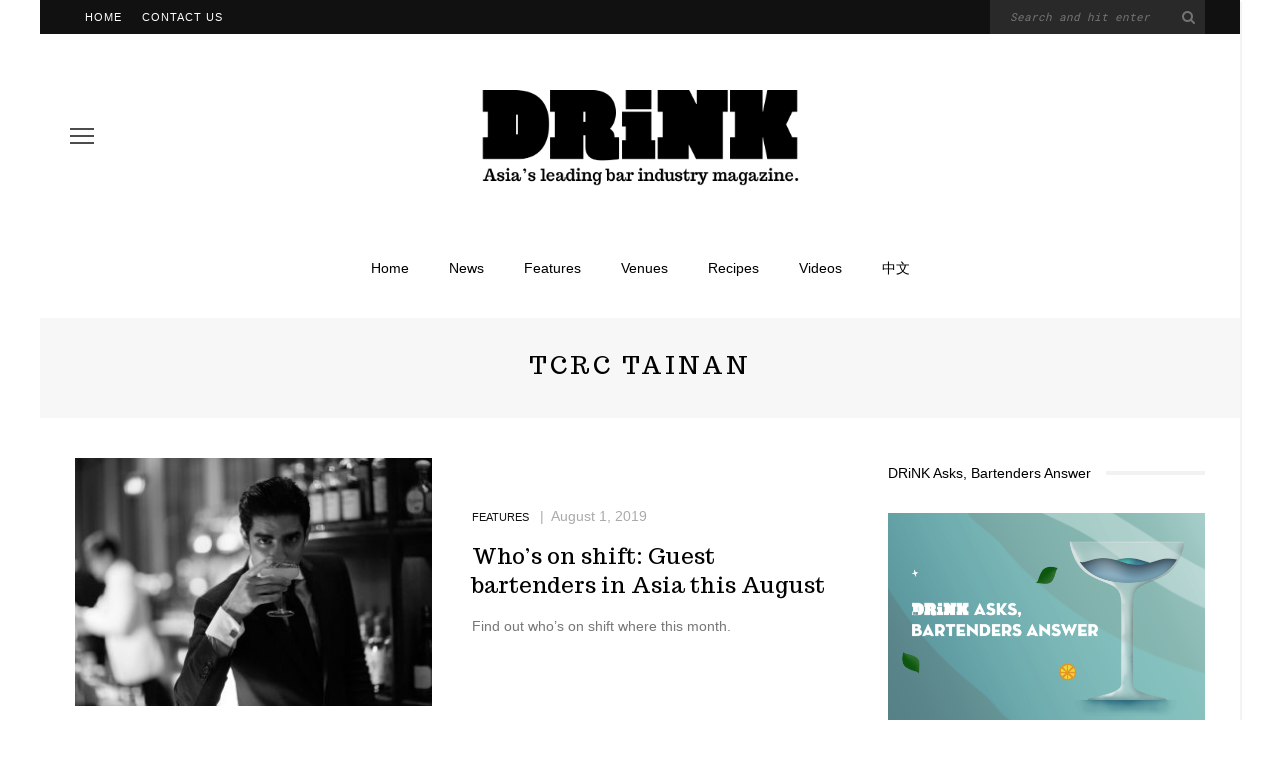

--- FILE ---
content_type: text/html; charset=UTF-8
request_url: https://www.drinkmagazine.asia/tag/tcrc-tainan/
body_size: 8148
content:
<!DOCTYPE html>
<html lang="en-US">
<head>
	<meta charset="UTF-8"/>
	<meta http-equiv="X-UA-Compatible" content="IE=edge">
	<meta name="viewport" content="width=device-width, initial-scale=1.0">
	<link rel="profile" href="http://gmpg.org/xfn/11"/>
	<link rel="pingback" href="https://www.drinkmagazine.asia/xmlrpc.php"/>
	<title>TCRC Tainan &#8211; DRiNK</title>
<meta name='robots' content='max-image-preview:large' />
<link rel='dns-prefetch' href='//fonts.googleapis.com' />
<link rel='dns-prefetch' href='//s.w.org' />
<link rel="alternate" type="application/rss+xml" title="DRiNK &raquo; Feed" href="https://www.drinkmagazine.asia/feed/" />
<link rel="alternate" type="application/rss+xml" title="DRiNK &raquo; Comments Feed" href="https://www.drinkmagazine.asia/comments/feed/" />
<link rel="alternate" type="application/rss+xml" title="DRiNK &raquo; TCRC Tainan Tag Feed" href="https://www.drinkmagazine.asia/tag/tcrc-tainan/feed/" />
		<script>
			window._wpemojiSettings = {"baseUrl":"https:\/\/s.w.org\/images\/core\/emoji\/13.1.0\/72x72\/","ext":".png","svgUrl":"https:\/\/s.w.org\/images\/core\/emoji\/13.1.0\/svg\/","svgExt":".svg","source":{"concatemoji":"https:\/\/www.drinkmagazine.asia\/wp-includes\/js\/wp-emoji-release.min.js?ver=5.8.1"}};
			!function(e,a,t){var n,r,o,i=a.createElement("canvas"),p=i.getContext&&i.getContext("2d");function s(e,t){var a=String.fromCharCode;p.clearRect(0,0,i.width,i.height),p.fillText(a.apply(this,e),0,0);e=i.toDataURL();return p.clearRect(0,0,i.width,i.height),p.fillText(a.apply(this,t),0,0),e===i.toDataURL()}function c(e){var t=a.createElement("script");t.src=e,t.defer=t.type="text/javascript",a.getElementsByTagName("head")[0].appendChild(t)}for(o=Array("flag","emoji"),t.supports={everything:!0,everythingExceptFlag:!0},r=0;r<o.length;r++)t.supports[o[r]]=function(e){if(!p||!p.fillText)return!1;switch(p.textBaseline="top",p.font="600 32px Arial",e){case"flag":return s([127987,65039,8205,9895,65039],[127987,65039,8203,9895,65039])?!1:!s([55356,56826,55356,56819],[55356,56826,8203,55356,56819])&&!s([55356,57332,56128,56423,56128,56418,56128,56421,56128,56430,56128,56423,56128,56447],[55356,57332,8203,56128,56423,8203,56128,56418,8203,56128,56421,8203,56128,56430,8203,56128,56423,8203,56128,56447]);case"emoji":return!s([10084,65039,8205,55357,56613],[10084,65039,8203,55357,56613])}return!1}(o[r]),t.supports.everything=t.supports.everything&&t.supports[o[r]],"flag"!==o[r]&&(t.supports.everythingExceptFlag=t.supports.everythingExceptFlag&&t.supports[o[r]]);t.supports.everythingExceptFlag=t.supports.everythingExceptFlag&&!t.supports.flag,t.DOMReady=!1,t.readyCallback=function(){t.DOMReady=!0},t.supports.everything||(n=function(){t.readyCallback()},a.addEventListener?(a.addEventListener("DOMContentLoaded",n,!1),e.addEventListener("load",n,!1)):(e.attachEvent("onload",n),a.attachEvent("onreadystatechange",function(){"complete"===a.readyState&&t.readyCallback()})),(n=t.source||{}).concatemoji?c(n.concatemoji):n.wpemoji&&n.twemoji&&(c(n.twemoji),c(n.wpemoji)))}(window,document,window._wpemojiSettings);
		</script>
		<style>
img.wp-smiley,
img.emoji {
	display: inline !important;
	border: none !important;
	box-shadow: none !important;
	height: 1em !important;
	width: 1em !important;
	margin: 0 .07em !important;
	vertical-align: -0.1em !important;
	background: none !important;
	padding: 0 !important;
}
</style>
	<link rel='stylesheet' id='google-font-themes-css'  href='//fonts.googleapis.com/css?family=Karla%3A400%7CTrocchi%3A400%7CRoboto+Mono%3A%2C400%7CAnton%3A400&#038;font-display=swap&#038;ver=5.5' media='all' />
<link rel='stylesheet' id='wp-block-library-css'  href='https://www.drinkmagazine.asia/wp-includes/css/dist/block-library/style.min.css?ver=5.8.1' media='all' />
<link rel='stylesheet' id='look_ruby_external_style-css'  href='https://www.drinkmagazine.asia/wp-content/themes/look/assets/external/external-style.css?ver=5.5' media='all' />
<link rel='stylesheet' id='look_ruby_main_style-css'  href='https://www.drinkmagazine.asia/wp-content/themes/look/assets/css/theme-style.css?ver=5.5' media='all' />
<link rel='stylesheet' id='look_ruby_responsive_style-css'  href='https://www.drinkmagazine.asia/wp-content/themes/look/assets/css/theme-responsive.css?ver=5.5' media='all' />
<style id='look_ruby_responsive_style-inline-css'>
h1, h2, h3, h4, h5, h6,.post-counter, .logo-text, .banner-content-wrap, .post-review-score,.woocommerce .price, blockquote{ font-family :Trocchi;font-weight :400;}input, textarea, h3.comment-reply-title, .comment-title h3,.counter-element-right, .pagination-wrap{ font-family :Roboto Mono;}.post-title.is-big-title{ font-size: 36px; }.post-title.is-medium-title{ font-size: 22px; }.post-title.is-small-title, .post-title.is-mini-title{ font-size: 15px; }.single .post-title.single-title{ font-size: 30px; }.post-excerpt { font-size: 14px; }.entry { line-height:24px;}.header-nav-inner, .header-style-2 .header-nav-inner {background-color:#ffffff;}.header-nav-holder {border: none;}.header-style-2 .header-nav-inner {-webkit-box-shadow: 1px 4px 10px -2px rgba(0, 0, 0, 0.05);box-shadow: 1px 4px 10px -2px rgba(0, 0, 0, 0.05);}.header-outer .main-nav-inner > li > a, .header-outer .nav-search-wrap, .header-style-2 .header-nav-inner .nav-search-wrap,.header-style-2 .logo-text, .header-style-2 .nav-search-outer{color:#000000; !important}.header-outer .ruby-trigger .icon-wrap, .header-outer .ruby-trigger .icon-wrap:before, .header-outer .ruby-trigger .icon-wrap:after{background-color:#000000;}.main-nav-inner > li > a , .header-style-2 .nav-search-outer {line-height: 60px;height: 60px;}.header-style-2 .logo-image img {max-height: 60px;height: 60px;}.main-nav-inner .is-sub-menu {border-color: transparent;background-color: #ffffff;}.main-nav-inner .is-sub-menu{color: #000000;}.post-review-score, .score-bar { background-color: #bd98e2;}.footer-social-bar-wrap { background-color: #eeeeee;}<link href="https://fonts.googleapis.com/css?family=Ultra" rel="stylesheet">

hr {
    height: 1px;
	background-color: #000;
    width: 40%;
    float: center;
}

#top-bar-inner clearfix {
    background-color: white;
    color: black;
}

#footerfont {
    font-family: Roboto Mono;
    font-size: 13px;
    line-height: 16px;
}

blockquote {
    font-family: Ultra;
    font-size: 36pt;
    line-height:34pt;
    text-align: center;
}

.sr-main {
    max-width: 60%;
    margin: auto;
    color: #000000;
    background-color: #ee237d;
    display: inline;
}

.widget {
    margin-left: auto;
    margin-right: auto;
}

div.block-view-more {
    text-transform: none;
}
</style>
<link rel='stylesheet' id='look_ruby_default_style-css'  href='https://www.drinkmagazine.asia/wp-content/themes/look/style.css?ver=5.5' media='all' />
<script src='https://www.drinkmagazine.asia/wp-includes/js/jquery/jquery.min.js?ver=3.6.0' id='jquery-core-js'></script>
<script src='https://www.drinkmagazine.asia/wp-includes/js/jquery/jquery-migrate.min.js?ver=3.3.2' id='jquery-migrate-js'></script>
<!--[if lt IE 9]>
<script src='https://www.drinkmagazine.asia/wp-content/themes/look/assets/external/html5.js?ver=3.7.3' id='html5-js'></script>
<![endif]-->
<link rel="https://api.w.org/" href="https://www.drinkmagazine.asia/wp-json/" /><link rel="alternate" type="application/json" href="https://www.drinkmagazine.asia/wp-json/wp/v2/tags/5962" /><link rel="EditURI" type="application/rsd+xml" title="RSD" href="https://www.drinkmagazine.asia/xmlrpc.php?rsd" />
<link rel="wlwmanifest" type="application/wlwmanifest+xml" href="https://www.drinkmagazine.asia/wp-includes/wlwmanifest.xml" /> 
<meta name="generator" content="WordPress 5.8.1" />
<link rel="icon" href="https://www.drinkmagazine.asia/wp-content/uploads/2016/11/cropped-icon-32x32.jpg" sizes="32x32" />
<link rel="icon" href="https://www.drinkmagazine.asia/wp-content/uploads/2016/11/cropped-icon-192x192.jpg" sizes="192x192" />
<link rel="apple-touch-icon" href="https://www.drinkmagazine.asia/wp-content/uploads/2016/11/cropped-icon-180x180.jpg" />
<meta name="msapplication-TileImage" content="https://www.drinkmagazine.asia/wp-content/uploads/2016/11/cropped-icon-270x270.jpg" />
		<style id="wp-custom-css">
			/*
You can add your own CSS here.

Click the help icon above to learn more.
*/

.single-meta-info-bar .meta-info-el {
    line-height: 36px;
}

@media (max-width: 991px){
    .single-meta-info-bar .meta-info-el {
    line-height: 24px;
   }
}


.footer-instagram-el {
    position: relative;
}

.footer-instagram-el a{
    position: static;
    padding-bottom: 100% !important; 
    display: block;
}


.footer-instagram-el img{
    position: absolute;
    left: 0;
    top:0;
    ojbect-fit: cover;
    height: 100%;
    width: 100%;
}

div.infobox{
    width: 50%;
    border: 3px black;
    padding: 5px 5px 5px 5px;
	text-align: center;
	margin: auto;
}
		</style>
		</head>
<body class="archive tag tag-tcrc-tainan tag-5962 ruby-body is-boxed is-site-bg is-sticky-nav is-smart-sticky is-site-smooth-display is-social-tooltip">
<div class="off-canvas-wrap is-dark-text">
	<div class="off-canvas-inner">

		<a href="#" id="ruby-off-canvas-close-btn"><i class="ruby-close-btn" aria-hidden="true"></i></a>

		
		<div id="off-canvas-navigation" class="off-canvas-nav-wrap">
			<ul id="menu-main" class="off-canvas-nav-inner"><li id="menu-item-22" class="menu-item menu-item-type-custom menu-item-object-custom menu-item-home menu-item-22"><a href="https://www.drinkmagazine.asia/">Home</a></li>
<li id="menu-item-28558" class="menu-item menu-item-type-post_type menu-item-object-page menu-item-28558"><a href="https://www.drinkmagazine.asia/news/">News</a></li>
<li id="menu-item-28560" class="menu-item menu-item-type-post_type menu-item-object-page menu-item-28560"><a href="https://www.drinkmagazine.asia/features/">Features</a></li>
<li id="menu-item-28559" class="menu-item menu-item-type-post_type menu-item-object-page menu-item-28559"><a href="https://www.drinkmagazine.asia/venues/">Venues</a></li>
<li id="menu-item-28561" class="menu-item menu-item-type-post_type menu-item-object-page menu-item-28561"><a href="https://www.drinkmagazine.asia/recipes/">Recipes</a></li>
<li id="menu-item-68546" class="menu-item menu-item-type-post_type menu-item-object-page menu-item-68546"><a href="https://www.drinkmagazine.asia/68543-2/">Videos</a></li>
<li id="menu-item-3610" class="menu-item menu-item-type-custom menu-item-object-custom menu-item-3610"><a href="https://cn.drinkmagazine.asia">中文</a></li>
</ul>		</div>

			</div>
</div><div class="main-site-outer">
	<div class="header-outer header-style-1">
	<div class="top-bar-wrap clearfix">
	<div class="ruby-container">
		<div class="top-bar-inner clearfix">
			<div class="top-bar-menu">
			<ul id="menu-top" class="top-bar-menu-inner"><li id="menu-item-68" class="menu-item menu-item-type-custom menu-item-object-custom menu-item-home menu-item-68"><a href="http://www.drinkmagazine.asia/">Home</a></li>
<li id="menu-item-72" class="menu-item menu-item-type-post_type menu-item-object-page menu-item-72"><a href="https://www.drinkmagazine.asia/contact-us/">Contact Us</a></li>
</ul>			</div>
			<div class="top-bar-right">
																	<div id="top-bar-search">
						<form  method="get" action="https://www.drinkmagazine.asia/">
	<div class="ruby-search">
		<span class="ruby-search-input"><input type="text" class="field" placeholder="Search and hit enter" value="" name="s" title="Search for:"/></span>
		<span class="ruby-search-submit"><input type="submit" value="" /><i class="fa-rb fa-search"></i></span>
	</div>
</form>
					</div>
							</div>
		</div>
	</div>
</div>
	
				<div class="header-wrap">
			
<div class="header-banner-wrap clearfix">
			<div class="off-canvas-btn-wrap">
	<div class="off-canvas-btn">
		<a href="#" class="ruby-trigger" title="off canvas button">
			<span class="icon-wrap"></span>
		</a>
	</div>
</div>
		<div class="header-social-wrap">
		</div>
	<div class="header-logo-wrap"  itemscope  itemtype="https://schema.org/Organization" ><a class="logo-image" href="https://www.drinkmagazine.asia"><img class="logo-img-data" src="https://www.drinkmagazine.asia/wp-content/uploads/2018/01/DRiNK-Logo-Retina-111.png" srcset="https://www.drinkmagazine.asia/wp-content/uploads/2018/01/DRiNK-Logo-Retina-111.png 1x, https://www.drinkmagazine.asia/wp-content/uploads/2018/01/DRiNK-Logo-Retina-111.png 2x" src="https://www.drinkmagazine.asia/wp-content/uploads/2018/01/DRiNK-Logo-Retina-111.png" alt="DRiNK" style="max-height: 289px" height="289" width="3022"/></a></div></div>
<div class="header-nav-wrap clearfix">
	<div class="header-nav-inner">
		<div class="ruby-container">
			<div class="header-nav-holder clearfix">
				<div class="off-canvas-btn-wrap">
	<div class="off-canvas-btn">
		<a href="#" class="ruby-trigger" title="off canvas button">
			<span class="icon-wrap"></span>
		</a>
	</div>
</div>
				<nav id="navigation" class="main-nav-wrap"  role="navigation"  itemscope  itemtype="https://schema.org/SiteNavigationElement" >
					<ul id="main-navigation" class="main-nav-inner"><li class="menu-item menu-item-type-custom menu-item-object-custom menu-item-home menu-item-22"><a href="https://www.drinkmagazine.asia/">Home</a></li><li class="menu-item menu-item-type-post_type menu-item-object-page menu-item-28558"><a href="https://www.drinkmagazine.asia/news/">News</a></li><li class="menu-item menu-item-type-post_type menu-item-object-page menu-item-28560"><a href="https://www.drinkmagazine.asia/features/">Features</a></li><li class="menu-item menu-item-type-post_type menu-item-object-page menu-item-28559"><a href="https://www.drinkmagazine.asia/venues/">Venues</a></li><li class="menu-item menu-item-type-post_type menu-item-object-page menu-item-28561"><a href="https://www.drinkmagazine.asia/recipes/">Recipes</a></li><li class="menu-item menu-item-type-post_type menu-item-object-page menu-item-68546"><a href="https://www.drinkmagazine.asia/68543-2/">Videos</a></li><li class="menu-item menu-item-type-custom menu-item-object-custom menu-item-3610"><a href="https://cn.drinkmagazine.asia">中文</a></li></ul>				</nav>
				<div class="header-logo-mobile-wrap"><a class="logo-image-mobile" href="https://www.drinkmagazine.asia"><img class="logo-img-data" src="https://www.drinkmagazine.asia/wp-content/uploads/2016/12/DRiNK-Logo-Retina-mobile.png" alt="DRiNK" height="300" width="923"></a></div>				<div class="nav-search-wrap">
	<a href="#" id="ruby-nav-search" data-mfp-src="#ruby-banner-search-form" data-effect="mpf-ruby-effect" title="search" class="banner-search-icon">
		<i class="fa-rb fa-search"></i>
	</a>
</div>			</div>
		</div>
	</div>
</div>
		</div>
		
	
	<div id="ruby-banner-search-form" class="banner-search-form-wrap mfp-hide mfp-animation">
		<div class="banner-search-form-inner">
			<form  method="get" action="https://www.drinkmagazine.asia/">
	<div class="ruby-search">
		<span class="ruby-search-input"><input type="text" class="field" placeholder="Search and hit enter" value="" name="s" title="Search for:"/></span>
		<span class="ruby-search-submit"><input type="submit" value="" /><i class="fa-rb fa-search"></i></span>
	</div>
</form>
		</div>
	</div>

</div>
	<div class="main-site-wrap">
		<div class="main-site-mask"></div>
		<div id="ruby-site-content" class="main-site-content-wrap clearfix">

<div class="archive-page-header"><div class="archive-title-wrap"><h1 class="archive-title post-title">TCRC Tainan</h1></div></div><div class="ruby-page-wrap ruby-section row blog-wrap is-layout_list no-big-first is-sidebar-right ruby-container"><div class="ruby-content-wrap blog-inner col-sm-8 col-xs-12 content-with-sidebar clearfix"><div class="blog-listing-wrap"><div class="blog-content-wrap row"><article itemscope itemtype="https://schema.org/Article" class="post-wrap post-list row row-eq-height ruby-animated-image ruby-zoom post-33950 post type-post status-publish format-standard has-post-thumbnail hentry category-features tag-bar-trigona-kuala-lumpur tag-beluga-vodka tag-black-pearl-melbourne tag-caprice-bar-hong-kong tag-coley-kuala-lumpur tag-employees-only-singapore tag-guestshifts tag-honi-honi-hong-kong tag-jigger-and-pony-singapore tag-omakase-appreciate-kuala-lumpur tag-quinary-hong-kong tag-sober-company-shanghai tag-tcrc-tainan tag-the-bamboo-bar-bangkok tag-the-odd-couple-shanghai tag-the-other-room-singapore tag-the-pontiac-hong-kong tag-the-wise-king-hong-kong tag-tippling-club-singapore tag-whos-on-shift tag-zuma-hong-kong">
			<div class="is-left-col col-sm-6 col-xs-4">
			<div class="post-thumb-outer">
				<div class=" post-thumb is-image ruby-holder"><a href="https://www.drinkmagazine.asia/2019/08/01/whos-on-shift-guest-bartenders-in-asia-this-august-2/" title="Who’s on shift: Guest bartenders in Asia this August" rel="bookmark"><span class="thumbnail-resize"><img width="360" height="250" src="https://www.drinkmagazine.asia/wp-content/uploads/2018/05/Dev-1-360x250.jpg" class="attachment-look_ruby_360_250 size-look_ruby_360_250 wp-post-image" alt="" loading="lazy" /></span></a></div>											</div>
		</div>
		<div class="is-right-col col-sm-6 col-xs-8">
		<div class="is-table">
			<div class="is-cell is-middle">
				<div class="post-header">
					<div class="post-header-meta">
						<div class="post-cat-info is-relative"><a class="cat-info-el is-cat-72" href="https://www.drinkmagazine.asia/category/features/" rel="category tag">Features</a></div>						<div class="post-meta-info"><span class="meta-info-el meta-info-date">
			<span class="meta-date">August 1, 2019</span>
	</span>

</div>					</div>
					<header class="entry-header">
						<h3 class="post-title is-medium-title" itemprop="headline"><a href="https://www.drinkmagazine.asia/2019/08/01/whos-on-shift-guest-bartenders-in-asia-this-august-2/" title="Who’s on shift: Guest bartenders in Asia this August">Who’s on shift: Guest bartenders in Asia this August</a></h3>					</header>
				</div>
				<div class="post-excerpt">Find out who’s on shift where this month.</div>				<footer class="article-footer">
																									</footer>
				<aside class="post-meta hidden">
	<meta itemprop="mainEntityOfPage" content="https://www.drinkmagazine.asia/2019/08/01/whos-on-shift-guest-bartenders-in-asia-this-august-2/">
	<span class="vcard author" itemprop="author" content="DRiNK Magazine"><span class="fn">DRiNK Magazine</span></span>
	<time class="date published entry-date" datetime="2019-08-01T13:44:39+00:00" content="2019-08-01T13:44:39+00:00" itemprop="datePublished">August 1, 2019</time>
	<meta class="updated" itemprop="dateModified" content="2019-08-16T11:13:46+00:00">
	<span itemprop="publisher" itemscope itemtype="https://schema.org/Organization">
		<meta itemprop="name" content="DRiNK">
		<span itemprop="logo" itemscope itemtype="https://schema.org/ImageObject">
		<meta itemprop="url" content="https://www.drinkmagazine.asia/wp-content/uploads/2018/01/DRiNK-Logo-Retina-111.png">
		</span>
	</span>
		<span itemprop="image" itemscope itemtype="https://schema.org/ImageObject">
		<meta itemprop="url" content="https://www.drinkmagazine.asia/wp-content/uploads/2018/05/Dev-1.jpg">
		<meta itemprop="width" content="1400">
		<meta itemprop="height" content="933">
	</span>
	</aside>
			</div>
		</div>
	</div>
</article><article itemscope itemtype="https://schema.org/Article" class="post-wrap post-list row row-eq-height ruby-animated-image ruby-zoom post-29746 post type-post status-publish format-standard has-post-thumbnail hentry category-news tag-28-hongkong-street-singapore tag-8--otto-e-mezzo-bombana-hong-kong tag-alice-seoul tag-asias-50-best-bars tag-asias-50-best-bars-2018 tag-atlas-singapore tag-backstage-bangkok tag-bar-benfiddich-tokyo tag-bar-high-five-tokyo tag-bar-orchard-ginza-tokyo tag-bar-trench-tokyo tag-charles-h-seoul tag-coley-kuala-lumpur tag-d-bespoke-singapore tag-employees-only-singapore tag-gen-yamamoto-tokyo tag-gibson-singapore tag-indulge-experimental-bistro tag-janes-and-hooch-beijing tag-jigger-pony-singapore tag-junglebird-kuala-lumpur tag-keepers-seoul tag-ku-bar-bangkok tag-lamp-bar-nara tag-le-chamber-seoul tag-lobster-bar-and-grill-hong-kong tag-loewy-jakarta tag-manhattan-singapore tag-mixology-salon-tokyo tag-native-singapore tag-nutmeg-clove-singapore tag-operation-dagger-singapore tag-potato-head-beach-club-bali tag-quinary-hong-kong tag-ritz-carlton-bar-and-lounge-macau tag-singapore tag-singapore-cocktail-festival tag-singapore-cocktail-festival-2018 tag-smalls-bangkok tag-sober-company-shanghai tag-speak-low-shanghai tag-star-bar-tokyo tag-stockton-hong-kong tag-tcrc-tainan tag-teens-of-thailand-bangkok tag-the-bamboo-bar-at-the-mandarin-oriental-bangkok tag-the-curator-coffee-cocktails-manila tag-the-old-man-hong-kong tag-the-other-room-singapore tag-the-pontiac-hong-kong tag-tippling-club-singapore tag-union-brassiere-bakery-bar-jakarta tag-union-trading-company-shanghai tag-vesper-bangkok tag-worlds-50-best-bars tag-zuma-hong-kong">
			<div class="is-left-col col-sm-6 col-xs-4">
			<div class="post-thumb-outer">
				<div class=" post-thumb is-image ruby-holder"><a href="https://www.drinkmagazine.asia/2018/05/03/manhattan-takes-the-top-spot-at-asias-50-best-bars-2018/" title="Manhattan takes the top spot at Asia’s 50 Best Bars 2018" rel="bookmark"><span class="thumbnail-resize"><img width="360" height="250" src="https://www.drinkmagazine.asia/wp-content/uploads/2017/06/manhattan1-360x250.jpg" class="attachment-look_ruby_360_250 size-look_ruby_360_250 wp-post-image" alt="" loading="lazy" /></span></a></div>											</div>
		</div>
		<div class="is-right-col col-sm-6 col-xs-8">
		<div class="is-table">
			<div class="is-cell is-middle">
				<div class="post-header">
					<div class="post-header-meta">
						<div class="post-cat-info is-relative"><a class="cat-info-el is-cat-146" href="https://www.drinkmagazine.asia/category/news/" rel="category tag">News</a></div>						<div class="post-meta-info"><span class="meta-info-el meta-info-date">
			<span class="meta-date">May 3, 2018</span>
	</span>

</div>					</div>
					<header class="entry-header">
						<h3 class="post-title is-medium-title" itemprop="headline"><a href="https://www.drinkmagazine.asia/2018/05/03/manhattan-takes-the-top-spot-at-asias-50-best-bars-2018/" title="Manhattan takes the top spot at Asia’s 50 Best Bars 2018">Manhattan takes the top spot at Asia’s 50 Best Bars 2018</a></h3>					</header>
				</div>
				<div class="post-excerpt">Manhattan bags the top spot for the second year in a row as Singapore leads with 12 entries, while the 2018 ranking also adds six new bars. </div>				<footer class="article-footer">
																									</footer>
				<aside class="post-meta hidden">
	<meta itemprop="mainEntityOfPage" content="https://www.drinkmagazine.asia/2018/05/03/manhattan-takes-the-top-spot-at-asias-50-best-bars-2018/">
	<span class="vcard author" itemprop="author" content="DRiNK Magazine"><span class="fn">DRiNK Magazine</span></span>
	<time class="date published entry-date" datetime="2018-05-03T22:37:42+00:00" content="2018-05-03T22:37:42+00:00" itemprop="datePublished">May 3, 2018</time>
	<meta class="updated" itemprop="dateModified" content="2018-05-04T17:00:20+00:00">
	<span itemprop="publisher" itemscope itemtype="https://schema.org/Organization">
		<meta itemprop="name" content="DRiNK">
		<span itemprop="logo" itemscope itemtype="https://schema.org/ImageObject">
		<meta itemprop="url" content="https://www.drinkmagazine.asia/wp-content/uploads/2018/01/DRiNK-Logo-Retina-111.png">
		</span>
	</span>
		<span itemprop="image" itemscope itemtype="https://schema.org/ImageObject">
		<meta itemprop="url" content="https://www.drinkmagazine.asia/wp-content/uploads/2017/06/manhattan1.jpg">
		<meta itemprop="width" content="1920">
		<meta itemprop="height" content="1080">
	</span>
	</aside>
			</div>
		</div>
	</div>
</article></div></div><div class="clearfix"></div></div><aside id="sidebar" class="sidebar-wrap ruby-sidebar-sticky col-sm-4 col-xs-12 clearfix"  role="complementary"  itemscope  itemtype="https://schema.org/WPSideBar" ><div class="sidebar-inner"><section id="media_image-35" class="widget widget_media_image"><div class="widget-title block-title"><h3>DRiNK Asks, Bartenders Answer</h3></div><a href="https://www.drinkmagazine.asia/tag/lp-drink-with-the-masters/"><img width="1251" height="834" src="https://www.drinkmagazine.asia/wp-content/uploads/2024/04/WechatIMG948.png" class="image wp-image-68816  attachment-full size-full" alt="" loading="lazy" style="max-width: 100%; height: auto;" srcset="https://www.drinkmagazine.asia/wp-content/uploads/2024/04/WechatIMG948.png 1251w, https://www.drinkmagazine.asia/wp-content/uploads/2024/04/WechatIMG948-300x200.png 300w, https://www.drinkmagazine.asia/wp-content/uploads/2024/04/WechatIMG948-1024x683.png 1024w, https://www.drinkmagazine.asia/wp-content/uploads/2024/04/WechatIMG948-768x512.png 768w, https://www.drinkmagazine.asia/wp-content/uploads/2024/04/WechatIMG948-600x400.png 600w" sizes="(max-width: 1251px) 100vw, 1251px" /></a></section><section id="media_image-34" class="widget widget_media_image"><div class="widget-title block-title"><h3>I am woman, hear me pour</h3></div><a href="https://www.drinkmagazine.asia/tag/lp-womeninbooze/"><img width="1883" height="1883" src="https://www.drinkmagazine.asia/wp-content/uploads/2020/03/International-Woman-Day-02.jpg" class="image wp-image-36964  attachment-full size-full" alt="" loading="lazy" style="max-width: 100%; height: auto;" srcset="https://www.drinkmagazine.asia/wp-content/uploads/2020/03/International-Woman-Day-02.jpg 1883w, https://www.drinkmagazine.asia/wp-content/uploads/2020/03/International-Woman-Day-02-300x300.jpg 300w, https://www.drinkmagazine.asia/wp-content/uploads/2020/03/International-Woman-Day-02-100x100.jpg 100w, https://www.drinkmagazine.asia/wp-content/uploads/2020/03/International-Woman-Day-02-600x600.jpg 600w, https://www.drinkmagazine.asia/wp-content/uploads/2020/03/International-Woman-Day-02-150x150.jpg 150w, https://www.drinkmagazine.asia/wp-content/uploads/2020/03/International-Woman-Day-02-768x768.jpg 768w, https://www.drinkmagazine.asia/wp-content/uploads/2020/03/International-Woman-Day-02-1024x1024.jpg 1024w" sizes="(max-width: 1883px) 100vw, 1883px" /></a></section></div></aside></div></div>

<footer id="footer" class="footer-wrap is-dark-text"  itemscope  itemtype="https://schema.org/WPFooter" >
	<div class="top-footer-wrap">
	<div class="top-footer-inner">
			</div>
</div>
	<div class="footer-inner">
			<div class="column-footer-wrap">
		<div class="ruby-container row">
			<div class="column-footer-inner">
				<div class="sidebar-footer sidebar-wrap col-sm-4 col-xs-12" role="complementary">
					<section id="text-4" class="widget widget_text"><div class="widget-title block-title"><h3>CONTACT US</h3></div>			<div class="textwidget"><div id="footerfont">
<u><a href="http://www.drinkmagazine.asia/shop/">Back issues of DRiNK</a></u><br />
<u><a href="http://www.drinkmagazine.asia/aws/">Advertising</a></u><br />
Editorial enquiries:<br />
<u><a href="mailto:editor@drinkmagazine.asia">editor (at) drinkmagazine.asia</a></u>
</div></div>
		</section>				</div>
				<div class="sidebar-footer sidebar-wrap col-sm-4 col-xs-12" role="complementary">
					<section id="text-5" class="widget widget_text"><div class="widget-title block-title"><h3>Thirsty Work Productions</h3></div>			<div class="textwidget"><div id="footerfont">
<a href="http://www.drinkmagazine.asia/about/"><u>About</a></u><br />
<a href="http://www.drinkmagazine.asia/privacy-policy/"><u>Privacy policy</a></u><br />
<a href="http://www.drinkmagazine.asia/work-with-us/"><u>Work with us</u></a><br />
<br />
General enquiries: <br />
<u><a href="mailto:info@thirstywork.asia">info (at) thirstywork.asia</a></u>
</div></div>
		</section>				</div>
				<div class="sidebar-footer sidebar-wrap col-sm-4 col-xs-12" role="complementary">
					<section id="text-3" class="widget widget_text">			<div class="textwidget"><div align="center">
<img src="http://www.drinkmagazine.asia/wp-content/uploads/2016/12/TWP.png" width="180">
<br />
<a href="http://www.miibeian.gov.cn/"><u><font style="font-size:12px; color:#969696"> 沪ICP备11037115号</font></u></a>
</div></div>
		</section>				</div>
			</div>
		</div>
	</div>
		<div class="footer-social-bar-wrap">
	<div class="ruby-container">
							<div id="footer-copyright" class="footer-copyright-wrap">
				<p>© 2019 Thirsty Work Productions.</p>
			</div>
			</div>
</div>	</div>
</footer></div>
</div>
<script src='https://www.drinkmagazine.asia/wp-content/themes/look/assets/external/external-script.js?ver=5.5' id='look_ruby_external_script-js'></script>
<script id='look_ruby_main_script-js-extra'>
var look_ruby_ajax_url = ["https:\/\/www.drinkmagazine.asia\/wp-admin\/admin-ajax.php"];
var look_ruby_to_top = ["1"];
var look_ruby_single_image_popup = ["1"];
</script>
<script src='https://www.drinkmagazine.asia/wp-content/themes/look/assets/js/theme-script.js?ver=5.5' id='look_ruby_main_script-js'></script>
<script src='https://www.drinkmagazine.asia/wp-includes/js/wp-embed.min.js?ver=5.8.1' id='wp-embed-js'></script>
</body>
<script>
var _hmt = _hmt || [];
(function() {
  var hm = document.createElement("script");
  hm.src = "https://hm.baidu.com/hm.js?6bc2d7158b9a4948a6969282f7eac1bb";
  var s = document.getElementsByTagName("script")[0]; 
  s.parentNode.insertBefore(hm, s);
})();
</script>

</html>